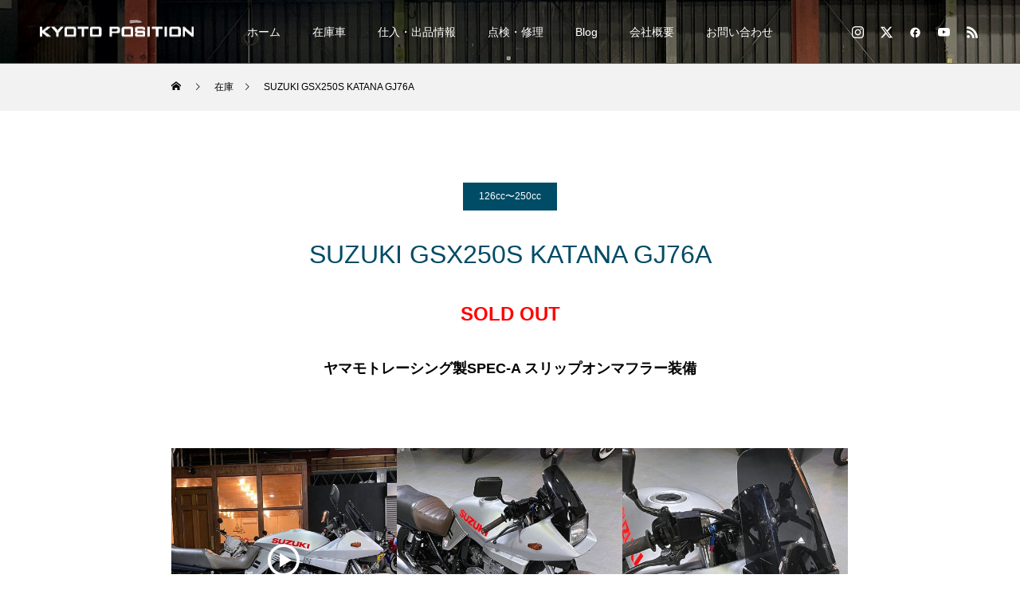

--- FILE ---
content_type: text/html; charset=UTF-8
request_url: https://www.specm.net/gallery/suzuki-gsx250s-katana-gj76a-3933/
body_size: 18444
content:
<!DOCTYPE html>
<html class="pc" dir="ltr" lang="ja" prefix="og: https://ogp.me/ns#">
<head>
<meta charset="UTF-8">
<!--[if IE]><meta http-equiv="X-UA-Compatible" content="IE=edge"><![endif]-->
<meta name="viewport" content="width=device-width">
<title>SUZUKI GSX250S KATANA GJ76A – 京都のバイクショップSPEC-M（スペックエム）｜公式サイト</title>
<meta name="description" content="SUZUKI GSX250S KATANA GJ76A - スズキ GSX250S カタナ 中古バイク 京都 バイク。ヤマモトレーシング製SPEC-A スリップオンマフラー装備の1台。確認用動画あり。 3933 京都 バイクショップ SPEC-M（スペックM） ／京都南部、城陽市、山城町、井手町 バイク店">
<link rel="pingback" href="https://www.specm.net/wp/xmlrpc.php">
<link rel="shortcut icon" href="https://www.specm.net/wp/wp-content/uploads/2021/05/specM_ロゴ鉄紺_モバイル.png">

		<!-- All in One SEO 4.9.3 - aioseo.com -->
	<meta name="robots" content="max-image-preview:large" />
	<link rel="canonical" href="https://www.specm.net/gallery/suzuki-gsx250s-katana-gj76a-3933/" />
	<meta name="generator" content="All in One SEO (AIOSEO) 4.9.3" />
		<meta property="og:locale" content="ja_JP" />
		<meta property="og:site_name" content="京都のバイクショップSPEC-M（スペックエム）｜公式サイト – バイクショップSPEC-Mは京都で19年。バイクの販売から整備まで行っています。中型・大型の中古バイクをお探しの方はぜひ。" />
		<meta property="og:type" content="article" />
		<meta property="og:title" content="SUZUKI GSX250S KATANA GJ76A – 京都のバイクショップSPEC-M（スペックエム）｜公式サイト" />
		<meta property="og:url" content="https://www.specm.net/gallery/suzuki-gsx250s-katana-gj76a-3933/" />
		<meta property="article:published_time" content="2022-06-19T03:10:17+00:00" />
		<meta property="article:modified_time" content="2023-06-19T02:41:11+00:00" />
		<meta name="twitter:card" content="summary" />
		<meta name="twitter:title" content="SUZUKI GSX250S KATANA GJ76A – 京都のバイクショップSPEC-M（スペックエム）｜公式サイト" />
		<script type="application/ld+json" class="aioseo-schema">
			{"@context":"https:\/\/schema.org","@graph":[{"@type":"BreadcrumbList","@id":"https:\/\/www.specm.net\/gallery\/suzuki-gsx250s-katana-gj76a-3933\/#breadcrumblist","itemListElement":[{"@type":"ListItem","@id":"https:\/\/www.specm.net#listItem","position":1,"name":"\u30db\u30fc\u30e0","item":"https:\/\/www.specm.net","nextItem":{"@type":"ListItem","@id":"https:\/\/www.specm.net\/gallery\/#listItem","name":"\u5728\u5eab"}},{"@type":"ListItem","@id":"https:\/\/www.specm.net\/gallery\/#listItem","position":2,"name":"\u5728\u5eab","item":"https:\/\/www.specm.net\/gallery\/","nextItem":{"@type":"ListItem","@id":"https:\/\/www.specm.net\/gallery_category\/126cc250cc\/#listItem","name":"126cc\u301c250cc"},"previousItem":{"@type":"ListItem","@id":"https:\/\/www.specm.net#listItem","name":"\u30db\u30fc\u30e0"}},{"@type":"ListItem","@id":"https:\/\/www.specm.net\/gallery_category\/126cc250cc\/#listItem","position":3,"name":"126cc\u301c250cc","item":"https:\/\/www.specm.net\/gallery_category\/126cc250cc\/","nextItem":{"@type":"ListItem","@id":"https:\/\/www.specm.net\/gallery\/suzuki-gsx250s-katana-gj76a-3933\/#listItem","name":"SUZUKI GSX250S KATANA GJ76A"},"previousItem":{"@type":"ListItem","@id":"https:\/\/www.specm.net\/gallery\/#listItem","name":"\u5728\u5eab"}},{"@type":"ListItem","@id":"https:\/\/www.specm.net\/gallery\/suzuki-gsx250s-katana-gj76a-3933\/#listItem","position":4,"name":"SUZUKI GSX250S KATANA GJ76A","previousItem":{"@type":"ListItem","@id":"https:\/\/www.specm.net\/gallery_category\/126cc250cc\/#listItem","name":"126cc\u301c250cc"}}]},{"@type":"Organization","@id":"https:\/\/www.specm.net\/#organization","name":"KYOTO POSITION","description":"\u30d0\u30a4\u30af\u30b7\u30e7\u30c3\u30d7SPEC-M\u306f\u4eac\u90fd\u306719\u5e74\u3002\u30d0\u30a4\u30af\u306e\u8ca9\u58f2\u304b\u3089\u6574\u5099\u307e\u3067\u884c\u3063\u3066\u3044\u307e\u3059\u3002\u4e2d\u578b\u30fb\u5927\u578b\u306e\u4e2d\u53e4\u30d0\u30a4\u30af\u3092\u304a\u63a2\u3057\u306e\u65b9\u306f\u305c\u3072\u3002","url":"https:\/\/www.specm.net\/","telephone":"+81759255393","logo":{"@type":"ImageObject","url":"https:\/\/www.specm.net\/wp\/wp-content\/uploads\/2021\/05\/specM_\u30ed\u30b3\u3099\u9244\u7d3a_\u30e2\u30cf\u3099\u30a4\u30eb.png","@id":"https:\/\/www.specm.net\/gallery\/suzuki-gsx250s-katana-gj76a-3933\/#organizationLogo","width":94,"height":61},"image":{"@id":"https:\/\/www.specm.net\/gallery\/suzuki-gsx250s-katana-gj76a-3933\/#organizationLogo"}},{"@type":"WebPage","@id":"https:\/\/www.specm.net\/gallery\/suzuki-gsx250s-katana-gj76a-3933\/#webpage","url":"https:\/\/www.specm.net\/gallery\/suzuki-gsx250s-katana-gj76a-3933\/","name":"SUZUKI GSX250S KATANA GJ76A \u2013 \u4eac\u90fd\u306e\u30d0\u30a4\u30af\u30b7\u30e7\u30c3\u30d7SPEC-M\uff08\u30b9\u30da\u30c3\u30af\u30a8\u30e0\uff09\uff5c\u516c\u5f0f\u30b5\u30a4\u30c8","inLanguage":"ja","isPartOf":{"@id":"https:\/\/www.specm.net\/#website"},"breadcrumb":{"@id":"https:\/\/www.specm.net\/gallery\/suzuki-gsx250s-katana-gj76a-3933\/#breadcrumblist"},"image":{"@type":"ImageObject","url":"https:\/\/www.specm.net\/wp\/wp-content\/uploads\/2022\/06\/3933jpg.jpg","@id":"https:\/\/www.specm.net\/gallery\/suzuki-gsx250s-katana-gj76a-3933\/#mainImage","width":500,"height":500},"primaryImageOfPage":{"@id":"https:\/\/www.specm.net\/gallery\/suzuki-gsx250s-katana-gj76a-3933\/#mainImage"},"datePublished":"2022-06-19T12:10:17+09:00","dateModified":"2023-06-19T11:41:11+09:00"},{"@type":"WebSite","@id":"https:\/\/www.specm.net\/#website","url":"https:\/\/www.specm.net\/","name":"\u4eac\u90fd\u306e\u30d0\u30a4\u30af\u30b7\u30e7\u30c3\u30d7SPEC-M\uff08\u30b9\u30da\u30c3\u30af\u30a8\u30e0\uff09\uff5c\u516c\u5f0f\u30b5\u30a4\u30c8","description":"\u30d0\u30a4\u30af\u30b7\u30e7\u30c3\u30d7SPEC-M\u306f\u4eac\u90fd\u306719\u5e74\u3002\u30d0\u30a4\u30af\u306e\u8ca9\u58f2\u304b\u3089\u6574\u5099\u307e\u3067\u884c\u3063\u3066\u3044\u307e\u3059\u3002\u4e2d\u578b\u30fb\u5927\u578b\u306e\u4e2d\u53e4\u30d0\u30a4\u30af\u3092\u304a\u63a2\u3057\u306e\u65b9\u306f\u305c\u3072\u3002","inLanguage":"ja","publisher":{"@id":"https:\/\/www.specm.net\/#organization"}}]}
		</script>
		<!-- All in One SEO -->

<link rel="alternate" type="application/rss+xml" title="京都のバイクショップSPEC-M（スペックエム）｜公式サイト &raquo; フィード" href="https://www.specm.net/feed/" />
<link rel="alternate" type="application/rss+xml" title="京都のバイクショップSPEC-M（スペックエム）｜公式サイト &raquo; コメントフィード" href="https://www.specm.net/comments/feed/" />
<link rel="alternate" title="oEmbed (JSON)" type="application/json+oembed" href="https://www.specm.net/wp-json/oembed/1.0/embed?url=https%3A%2F%2Fwww.specm.net%2Fgallery%2Fsuzuki-gsx250s-katana-gj76a-3933%2F" />
<link rel="alternate" title="oEmbed (XML)" type="text/xml+oembed" href="https://www.specm.net/wp-json/oembed/1.0/embed?url=https%3A%2F%2Fwww.specm.net%2Fgallery%2Fsuzuki-gsx250s-katana-gj76a-3933%2F&#038;format=xml" />
		<!-- This site uses the Google Analytics by MonsterInsights plugin v9.11.1 - Using Analytics tracking - https://www.monsterinsights.com/ -->
							<script src="//www.googletagmanager.com/gtag/js?id=G-Q09JS0RYL0"  data-cfasync="false" data-wpfc-render="false" type="text/javascript" async></script>
			<script data-cfasync="false" data-wpfc-render="false" type="text/javascript">
				var mi_version = '9.11.1';
				var mi_track_user = true;
				var mi_no_track_reason = '';
								var MonsterInsightsDefaultLocations = {"page_location":"https:\/\/www.specm.net\/gallery\/suzuki-gsx250s-katana-gj76a-3933\/"};
								if ( typeof MonsterInsightsPrivacyGuardFilter === 'function' ) {
					var MonsterInsightsLocations = (typeof MonsterInsightsExcludeQuery === 'object') ? MonsterInsightsPrivacyGuardFilter( MonsterInsightsExcludeQuery ) : MonsterInsightsPrivacyGuardFilter( MonsterInsightsDefaultLocations );
				} else {
					var MonsterInsightsLocations = (typeof MonsterInsightsExcludeQuery === 'object') ? MonsterInsightsExcludeQuery : MonsterInsightsDefaultLocations;
				}

								var disableStrs = [
										'ga-disable-G-Q09JS0RYL0',
									];

				/* Function to detect opted out users */
				function __gtagTrackerIsOptedOut() {
					for (var index = 0; index < disableStrs.length; index++) {
						if (document.cookie.indexOf(disableStrs[index] + '=true') > -1) {
							return true;
						}
					}

					return false;
				}

				/* Disable tracking if the opt-out cookie exists. */
				if (__gtagTrackerIsOptedOut()) {
					for (var index = 0; index < disableStrs.length; index++) {
						window[disableStrs[index]] = true;
					}
				}

				/* Opt-out function */
				function __gtagTrackerOptout() {
					for (var index = 0; index < disableStrs.length; index++) {
						document.cookie = disableStrs[index] + '=true; expires=Thu, 31 Dec 2099 23:59:59 UTC; path=/';
						window[disableStrs[index]] = true;
					}
				}

				if ('undefined' === typeof gaOptout) {
					function gaOptout() {
						__gtagTrackerOptout();
					}
				}
								window.dataLayer = window.dataLayer || [];

				window.MonsterInsightsDualTracker = {
					helpers: {},
					trackers: {},
				};
				if (mi_track_user) {
					function __gtagDataLayer() {
						dataLayer.push(arguments);
					}

					function __gtagTracker(type, name, parameters) {
						if (!parameters) {
							parameters = {};
						}

						if (parameters.send_to) {
							__gtagDataLayer.apply(null, arguments);
							return;
						}

						if (type === 'event') {
														parameters.send_to = monsterinsights_frontend.v4_id;
							var hookName = name;
							if (typeof parameters['event_category'] !== 'undefined') {
								hookName = parameters['event_category'] + ':' + name;
							}

							if (typeof MonsterInsightsDualTracker.trackers[hookName] !== 'undefined') {
								MonsterInsightsDualTracker.trackers[hookName](parameters);
							} else {
								__gtagDataLayer('event', name, parameters);
							}
							
						} else {
							__gtagDataLayer.apply(null, arguments);
						}
					}

					__gtagTracker('js', new Date());
					__gtagTracker('set', {
						'developer_id.dZGIzZG': true,
											});
					if ( MonsterInsightsLocations.page_location ) {
						__gtagTracker('set', MonsterInsightsLocations);
					}
										__gtagTracker('config', 'G-Q09JS0RYL0', {"forceSSL":"true","link_attribution":"true"} );
										window.gtag = __gtagTracker;										(function () {
						/* https://developers.google.com/analytics/devguides/collection/analyticsjs/ */
						/* ga and __gaTracker compatibility shim. */
						var noopfn = function () {
							return null;
						};
						var newtracker = function () {
							return new Tracker();
						};
						var Tracker = function () {
							return null;
						};
						var p = Tracker.prototype;
						p.get = noopfn;
						p.set = noopfn;
						p.send = function () {
							var args = Array.prototype.slice.call(arguments);
							args.unshift('send');
							__gaTracker.apply(null, args);
						};
						var __gaTracker = function () {
							var len = arguments.length;
							if (len === 0) {
								return;
							}
							var f = arguments[len - 1];
							if (typeof f !== 'object' || f === null || typeof f.hitCallback !== 'function') {
								if ('send' === arguments[0]) {
									var hitConverted, hitObject = false, action;
									if ('event' === arguments[1]) {
										if ('undefined' !== typeof arguments[3]) {
											hitObject = {
												'eventAction': arguments[3],
												'eventCategory': arguments[2],
												'eventLabel': arguments[4],
												'value': arguments[5] ? arguments[5] : 1,
											}
										}
									}
									if ('pageview' === arguments[1]) {
										if ('undefined' !== typeof arguments[2]) {
											hitObject = {
												'eventAction': 'page_view',
												'page_path': arguments[2],
											}
										}
									}
									if (typeof arguments[2] === 'object') {
										hitObject = arguments[2];
									}
									if (typeof arguments[5] === 'object') {
										Object.assign(hitObject, arguments[5]);
									}
									if ('undefined' !== typeof arguments[1].hitType) {
										hitObject = arguments[1];
										if ('pageview' === hitObject.hitType) {
											hitObject.eventAction = 'page_view';
										}
									}
									if (hitObject) {
										action = 'timing' === arguments[1].hitType ? 'timing_complete' : hitObject.eventAction;
										hitConverted = mapArgs(hitObject);
										__gtagTracker('event', action, hitConverted);
									}
								}
								return;
							}

							function mapArgs(args) {
								var arg, hit = {};
								var gaMap = {
									'eventCategory': 'event_category',
									'eventAction': 'event_action',
									'eventLabel': 'event_label',
									'eventValue': 'event_value',
									'nonInteraction': 'non_interaction',
									'timingCategory': 'event_category',
									'timingVar': 'name',
									'timingValue': 'value',
									'timingLabel': 'event_label',
									'page': 'page_path',
									'location': 'page_location',
									'title': 'page_title',
									'referrer' : 'page_referrer',
								};
								for (arg in args) {
																		if (!(!args.hasOwnProperty(arg) || !gaMap.hasOwnProperty(arg))) {
										hit[gaMap[arg]] = args[arg];
									} else {
										hit[arg] = args[arg];
									}
								}
								return hit;
							}

							try {
								f.hitCallback();
							} catch (ex) {
							}
						};
						__gaTracker.create = newtracker;
						__gaTracker.getByName = newtracker;
						__gaTracker.getAll = function () {
							return [];
						};
						__gaTracker.remove = noopfn;
						__gaTracker.loaded = true;
						window['__gaTracker'] = __gaTracker;
					})();
									} else {
										console.log("");
					(function () {
						function __gtagTracker() {
							return null;
						}

						window['__gtagTracker'] = __gtagTracker;
						window['gtag'] = __gtagTracker;
					})();
									}
			</script>
							<!-- / Google Analytics by MonsterInsights -->
		<link rel="preconnect" href="https://fonts.googleapis.com">
<link rel="preconnect" href="https://fonts.gstatic.com" crossorigin>
<link href="https://fonts.googleapis.com/css2?family=Noto+Sans+JP:wght@400;600" rel="stylesheet">
<style id='wp-img-auto-sizes-contain-inline-css' type='text/css'>
img:is([sizes=auto i],[sizes^="auto," i]){contain-intrinsic-size:3000px 1500px}
/*# sourceURL=wp-img-auto-sizes-contain-inline-css */
</style>
<link rel='stylesheet' id='style-css' href='https://www.specm.net/wp/wp-content/themes/force_tcd078/style.css?ver=1.17.1' type='text/css' media='all' />
<style id='wp-emoji-styles-inline-css' type='text/css'>

	img.wp-smiley, img.emoji {
		display: inline !important;
		border: none !important;
		box-shadow: none !important;
		height: 1em !important;
		width: 1em !important;
		margin: 0 0.07em !important;
		vertical-align: -0.1em !important;
		background: none !important;
		padding: 0 !important;
	}
/*# sourceURL=wp-emoji-styles-inline-css */
</style>
<style id='wp-block-library-inline-css' type='text/css'>
:root{--wp-block-synced-color:#7a00df;--wp-block-synced-color--rgb:122,0,223;--wp-bound-block-color:var(--wp-block-synced-color);--wp-editor-canvas-background:#ddd;--wp-admin-theme-color:#007cba;--wp-admin-theme-color--rgb:0,124,186;--wp-admin-theme-color-darker-10:#006ba1;--wp-admin-theme-color-darker-10--rgb:0,107,160.5;--wp-admin-theme-color-darker-20:#005a87;--wp-admin-theme-color-darker-20--rgb:0,90,135;--wp-admin-border-width-focus:2px}@media (min-resolution:192dpi){:root{--wp-admin-border-width-focus:1.5px}}.wp-element-button{cursor:pointer}:root .has-very-light-gray-background-color{background-color:#eee}:root .has-very-dark-gray-background-color{background-color:#313131}:root .has-very-light-gray-color{color:#eee}:root .has-very-dark-gray-color{color:#313131}:root .has-vivid-green-cyan-to-vivid-cyan-blue-gradient-background{background:linear-gradient(135deg,#00d084,#0693e3)}:root .has-purple-crush-gradient-background{background:linear-gradient(135deg,#34e2e4,#4721fb 50%,#ab1dfe)}:root .has-hazy-dawn-gradient-background{background:linear-gradient(135deg,#faaca8,#dad0ec)}:root .has-subdued-olive-gradient-background{background:linear-gradient(135deg,#fafae1,#67a671)}:root .has-atomic-cream-gradient-background{background:linear-gradient(135deg,#fdd79a,#004a59)}:root .has-nightshade-gradient-background{background:linear-gradient(135deg,#330968,#31cdcf)}:root .has-midnight-gradient-background{background:linear-gradient(135deg,#020381,#2874fc)}:root{--wp--preset--font-size--normal:16px;--wp--preset--font-size--huge:42px}.has-regular-font-size{font-size:1em}.has-larger-font-size{font-size:2.625em}.has-normal-font-size{font-size:var(--wp--preset--font-size--normal)}.has-huge-font-size{font-size:var(--wp--preset--font-size--huge)}.has-text-align-center{text-align:center}.has-text-align-left{text-align:left}.has-text-align-right{text-align:right}.has-fit-text{white-space:nowrap!important}#end-resizable-editor-section{display:none}.aligncenter{clear:both}.items-justified-left{justify-content:flex-start}.items-justified-center{justify-content:center}.items-justified-right{justify-content:flex-end}.items-justified-space-between{justify-content:space-between}.screen-reader-text{border:0;clip-path:inset(50%);height:1px;margin:-1px;overflow:hidden;padding:0;position:absolute;width:1px;word-wrap:normal!important}.screen-reader-text:focus{background-color:#ddd;clip-path:none;color:#444;display:block;font-size:1em;height:auto;left:5px;line-height:normal;padding:15px 23px 14px;text-decoration:none;top:5px;width:auto;z-index:100000}html :where(.has-border-color){border-style:solid}html :where([style*=border-top-color]){border-top-style:solid}html :where([style*=border-right-color]){border-right-style:solid}html :where([style*=border-bottom-color]){border-bottom-style:solid}html :where([style*=border-left-color]){border-left-style:solid}html :where([style*=border-width]){border-style:solid}html :where([style*=border-top-width]){border-top-style:solid}html :where([style*=border-right-width]){border-right-style:solid}html :where([style*=border-bottom-width]){border-bottom-style:solid}html :where([style*=border-left-width]){border-left-style:solid}html :where(img[class*=wp-image-]){height:auto;max-width:100%}:where(figure){margin:0 0 1em}html :where(.is-position-sticky){--wp-admin--admin-bar--position-offset:var(--wp-admin--admin-bar--height,0px)}@media screen and (max-width:600px){html :where(.is-position-sticky){--wp-admin--admin-bar--position-offset:0px}}

/*# sourceURL=wp-block-library-inline-css */
</style><style id='global-styles-inline-css' type='text/css'>
:root{--wp--preset--aspect-ratio--square: 1;--wp--preset--aspect-ratio--4-3: 4/3;--wp--preset--aspect-ratio--3-4: 3/4;--wp--preset--aspect-ratio--3-2: 3/2;--wp--preset--aspect-ratio--2-3: 2/3;--wp--preset--aspect-ratio--16-9: 16/9;--wp--preset--aspect-ratio--9-16: 9/16;--wp--preset--color--black: #000000;--wp--preset--color--cyan-bluish-gray: #abb8c3;--wp--preset--color--white: #ffffff;--wp--preset--color--pale-pink: #f78da7;--wp--preset--color--vivid-red: #cf2e2e;--wp--preset--color--luminous-vivid-orange: #ff6900;--wp--preset--color--luminous-vivid-amber: #fcb900;--wp--preset--color--light-green-cyan: #7bdcb5;--wp--preset--color--vivid-green-cyan: #00d084;--wp--preset--color--pale-cyan-blue: #8ed1fc;--wp--preset--color--vivid-cyan-blue: #0693e3;--wp--preset--color--vivid-purple: #9b51e0;--wp--preset--gradient--vivid-cyan-blue-to-vivid-purple: linear-gradient(135deg,rgb(6,147,227) 0%,rgb(155,81,224) 100%);--wp--preset--gradient--light-green-cyan-to-vivid-green-cyan: linear-gradient(135deg,rgb(122,220,180) 0%,rgb(0,208,130) 100%);--wp--preset--gradient--luminous-vivid-amber-to-luminous-vivid-orange: linear-gradient(135deg,rgb(252,185,0) 0%,rgb(255,105,0) 100%);--wp--preset--gradient--luminous-vivid-orange-to-vivid-red: linear-gradient(135deg,rgb(255,105,0) 0%,rgb(207,46,46) 100%);--wp--preset--gradient--very-light-gray-to-cyan-bluish-gray: linear-gradient(135deg,rgb(238,238,238) 0%,rgb(169,184,195) 100%);--wp--preset--gradient--cool-to-warm-spectrum: linear-gradient(135deg,rgb(74,234,220) 0%,rgb(151,120,209) 20%,rgb(207,42,186) 40%,rgb(238,44,130) 60%,rgb(251,105,98) 80%,rgb(254,248,76) 100%);--wp--preset--gradient--blush-light-purple: linear-gradient(135deg,rgb(255,206,236) 0%,rgb(152,150,240) 100%);--wp--preset--gradient--blush-bordeaux: linear-gradient(135deg,rgb(254,205,165) 0%,rgb(254,45,45) 50%,rgb(107,0,62) 100%);--wp--preset--gradient--luminous-dusk: linear-gradient(135deg,rgb(255,203,112) 0%,rgb(199,81,192) 50%,rgb(65,88,208) 100%);--wp--preset--gradient--pale-ocean: linear-gradient(135deg,rgb(255,245,203) 0%,rgb(182,227,212) 50%,rgb(51,167,181) 100%);--wp--preset--gradient--electric-grass: linear-gradient(135deg,rgb(202,248,128) 0%,rgb(113,206,126) 100%);--wp--preset--gradient--midnight: linear-gradient(135deg,rgb(2,3,129) 0%,rgb(40,116,252) 100%);--wp--preset--font-size--small: 13px;--wp--preset--font-size--medium: 20px;--wp--preset--font-size--large: 36px;--wp--preset--font-size--x-large: 42px;--wp--preset--spacing--20: 0.44rem;--wp--preset--spacing--30: 0.67rem;--wp--preset--spacing--40: 1rem;--wp--preset--spacing--50: 1.5rem;--wp--preset--spacing--60: 2.25rem;--wp--preset--spacing--70: 3.38rem;--wp--preset--spacing--80: 5.06rem;--wp--preset--shadow--natural: 6px 6px 9px rgba(0, 0, 0, 0.2);--wp--preset--shadow--deep: 12px 12px 50px rgba(0, 0, 0, 0.4);--wp--preset--shadow--sharp: 6px 6px 0px rgba(0, 0, 0, 0.2);--wp--preset--shadow--outlined: 6px 6px 0px -3px rgb(255, 255, 255), 6px 6px rgb(0, 0, 0);--wp--preset--shadow--crisp: 6px 6px 0px rgb(0, 0, 0);}:where(.is-layout-flex){gap: 0.5em;}:where(.is-layout-grid){gap: 0.5em;}body .is-layout-flex{display: flex;}.is-layout-flex{flex-wrap: wrap;align-items: center;}.is-layout-flex > :is(*, div){margin: 0;}body .is-layout-grid{display: grid;}.is-layout-grid > :is(*, div){margin: 0;}:where(.wp-block-columns.is-layout-flex){gap: 2em;}:where(.wp-block-columns.is-layout-grid){gap: 2em;}:where(.wp-block-post-template.is-layout-flex){gap: 1.25em;}:where(.wp-block-post-template.is-layout-grid){gap: 1.25em;}.has-black-color{color: var(--wp--preset--color--black) !important;}.has-cyan-bluish-gray-color{color: var(--wp--preset--color--cyan-bluish-gray) !important;}.has-white-color{color: var(--wp--preset--color--white) !important;}.has-pale-pink-color{color: var(--wp--preset--color--pale-pink) !important;}.has-vivid-red-color{color: var(--wp--preset--color--vivid-red) !important;}.has-luminous-vivid-orange-color{color: var(--wp--preset--color--luminous-vivid-orange) !important;}.has-luminous-vivid-amber-color{color: var(--wp--preset--color--luminous-vivid-amber) !important;}.has-light-green-cyan-color{color: var(--wp--preset--color--light-green-cyan) !important;}.has-vivid-green-cyan-color{color: var(--wp--preset--color--vivid-green-cyan) !important;}.has-pale-cyan-blue-color{color: var(--wp--preset--color--pale-cyan-blue) !important;}.has-vivid-cyan-blue-color{color: var(--wp--preset--color--vivid-cyan-blue) !important;}.has-vivid-purple-color{color: var(--wp--preset--color--vivid-purple) !important;}.has-black-background-color{background-color: var(--wp--preset--color--black) !important;}.has-cyan-bluish-gray-background-color{background-color: var(--wp--preset--color--cyan-bluish-gray) !important;}.has-white-background-color{background-color: var(--wp--preset--color--white) !important;}.has-pale-pink-background-color{background-color: var(--wp--preset--color--pale-pink) !important;}.has-vivid-red-background-color{background-color: var(--wp--preset--color--vivid-red) !important;}.has-luminous-vivid-orange-background-color{background-color: var(--wp--preset--color--luminous-vivid-orange) !important;}.has-luminous-vivid-amber-background-color{background-color: var(--wp--preset--color--luminous-vivid-amber) !important;}.has-light-green-cyan-background-color{background-color: var(--wp--preset--color--light-green-cyan) !important;}.has-vivid-green-cyan-background-color{background-color: var(--wp--preset--color--vivid-green-cyan) !important;}.has-pale-cyan-blue-background-color{background-color: var(--wp--preset--color--pale-cyan-blue) !important;}.has-vivid-cyan-blue-background-color{background-color: var(--wp--preset--color--vivid-cyan-blue) !important;}.has-vivid-purple-background-color{background-color: var(--wp--preset--color--vivid-purple) !important;}.has-black-border-color{border-color: var(--wp--preset--color--black) !important;}.has-cyan-bluish-gray-border-color{border-color: var(--wp--preset--color--cyan-bluish-gray) !important;}.has-white-border-color{border-color: var(--wp--preset--color--white) !important;}.has-pale-pink-border-color{border-color: var(--wp--preset--color--pale-pink) !important;}.has-vivid-red-border-color{border-color: var(--wp--preset--color--vivid-red) !important;}.has-luminous-vivid-orange-border-color{border-color: var(--wp--preset--color--luminous-vivid-orange) !important;}.has-luminous-vivid-amber-border-color{border-color: var(--wp--preset--color--luminous-vivid-amber) !important;}.has-light-green-cyan-border-color{border-color: var(--wp--preset--color--light-green-cyan) !important;}.has-vivid-green-cyan-border-color{border-color: var(--wp--preset--color--vivid-green-cyan) !important;}.has-pale-cyan-blue-border-color{border-color: var(--wp--preset--color--pale-cyan-blue) !important;}.has-vivid-cyan-blue-border-color{border-color: var(--wp--preset--color--vivid-cyan-blue) !important;}.has-vivid-purple-border-color{border-color: var(--wp--preset--color--vivid-purple) !important;}.has-vivid-cyan-blue-to-vivid-purple-gradient-background{background: var(--wp--preset--gradient--vivid-cyan-blue-to-vivid-purple) !important;}.has-light-green-cyan-to-vivid-green-cyan-gradient-background{background: var(--wp--preset--gradient--light-green-cyan-to-vivid-green-cyan) !important;}.has-luminous-vivid-amber-to-luminous-vivid-orange-gradient-background{background: var(--wp--preset--gradient--luminous-vivid-amber-to-luminous-vivid-orange) !important;}.has-luminous-vivid-orange-to-vivid-red-gradient-background{background: var(--wp--preset--gradient--luminous-vivid-orange-to-vivid-red) !important;}.has-very-light-gray-to-cyan-bluish-gray-gradient-background{background: var(--wp--preset--gradient--very-light-gray-to-cyan-bluish-gray) !important;}.has-cool-to-warm-spectrum-gradient-background{background: var(--wp--preset--gradient--cool-to-warm-spectrum) !important;}.has-blush-light-purple-gradient-background{background: var(--wp--preset--gradient--blush-light-purple) !important;}.has-blush-bordeaux-gradient-background{background: var(--wp--preset--gradient--blush-bordeaux) !important;}.has-luminous-dusk-gradient-background{background: var(--wp--preset--gradient--luminous-dusk) !important;}.has-pale-ocean-gradient-background{background: var(--wp--preset--gradient--pale-ocean) !important;}.has-electric-grass-gradient-background{background: var(--wp--preset--gradient--electric-grass) !important;}.has-midnight-gradient-background{background: var(--wp--preset--gradient--midnight) !important;}.has-small-font-size{font-size: var(--wp--preset--font-size--small) !important;}.has-medium-font-size{font-size: var(--wp--preset--font-size--medium) !important;}.has-large-font-size{font-size: var(--wp--preset--font-size--large) !important;}.has-x-large-font-size{font-size: var(--wp--preset--font-size--x-large) !important;}
/*# sourceURL=global-styles-inline-css */
</style>

<style id='classic-theme-styles-inline-css' type='text/css'>
/*! This file is auto-generated */
.wp-block-button__link{color:#fff;background-color:#32373c;border-radius:9999px;box-shadow:none;text-decoration:none;padding:calc(.667em + 2px) calc(1.333em + 2px);font-size:1.125em}.wp-block-file__button{background:#32373c;color:#fff;text-decoration:none}
/*# sourceURL=/wp-includes/css/classic-themes.min.css */
</style>
<link rel='stylesheet' id='contact-form-7-css' href='https://www.specm.net/wp/wp-content/plugins/contact-form-7/includes/css/styles.css?ver=6.1.4' type='text/css' media='all' />
<style>:root {
  --tcd-font-type1: Arial,"Hiragino Sans","Yu Gothic Medium","Meiryo",sans-serif;
  --tcd-font-type2: "Times New Roman",Times,"Yu Mincho","游明朝","游明朝体","Hiragino Mincho Pro",serif;
  --tcd-font-type3: Palatino,"Yu Kyokasho","游教科書体","UD デジタル 教科書体 N","游明朝","游明朝体","Hiragino Mincho Pro","Meiryo",serif;
  --tcd-font-type-logo: "Noto Sans JP",sans-serif;
}</style>
<script type="text/javascript" src="https://www.specm.net/wp/wp-includes/js/jquery/jquery.min.js?ver=3.7.1" id="jquery-core-js"></script>
<script type="text/javascript" src="https://www.specm.net/wp/wp-includes/js/jquery/jquery-migrate.min.js?ver=3.4.1" id="jquery-migrate-js"></script>
<script type="text/javascript" src="https://www.specm.net/wp/wp-content/plugins/google-analytics-for-wordpress/assets/js/frontend-gtag.min.js?ver=9.11.1" id="monsterinsights-frontend-script-js" async="async" data-wp-strategy="async"></script>
<script data-cfasync="false" data-wpfc-render="false" type="text/javascript" id='monsterinsights-frontend-script-js-extra'>/* <![CDATA[ */
var monsterinsights_frontend = {"js_events_tracking":"true","download_extensions":"doc,pdf,ppt,zip,xls,docx,pptx,xlsx","inbound_paths":"[{\"path\":\"\\\/go\\\/\",\"label\":\"affiliate\"},{\"path\":\"\\\/recommend\\\/\",\"label\":\"affiliate\"}]","home_url":"https:\/\/www.specm.net","hash_tracking":"false","v4_id":"G-Q09JS0RYL0"};/* ]]> */
</script>
<link rel="https://api.w.org/" href="https://www.specm.net/wp-json/" /><link rel='shortlink' href='https://www.specm.net/?p=34002' />
<link rel="stylesheet" href="https://www.specm.net/wp/wp-content/themes/force_tcd078/css/design-plus.css?ver=1.17.1">
<link rel="stylesheet" href="https://www.specm.net/wp/wp-content/themes/force_tcd078/css/sns-botton.css?ver=1.17.1">
<link rel="stylesheet" media="screen and (max-width:1001px)" href="https://www.specm.net/wp/wp-content/themes/force_tcd078/css/responsive.css?ver=1.17.1">
<link rel="stylesheet" media="screen and (max-width:1001px)" href="https://www.specm.net/wp/wp-content/themes/force_tcd078/css/footer-bar.css?ver=1.17.1">

<script src="https://www.specm.net/wp/wp-content/themes/force_tcd078/js/tcd_cookie.js?ver=1.17.1"></script>
<script src="https://www.specm.net/wp/wp-content/themes/force_tcd078/js/jquery.easing.1.4.js?ver=1.17.1"></script>
<script src="https://www.specm.net/wp/wp-content/themes/force_tcd078/js/jscript.js?ver=1.17.1"></script>
<script src="https://www.specm.net/wp/wp-content/themes/force_tcd078/js/comment.js?ver=1.17.1"></script>

<link rel="stylesheet" href="https://www.specm.net/wp/wp-content/themes/force_tcd078/js/simplebar.css?ver=1.17.1">
<script src="https://www.specm.net/wp/wp-content/themes/force_tcd078/js/simplebar.min.js?ver=1.17.1"></script>


<script src="https://www.specm.net/wp/wp-content/themes/force_tcd078/js/header_fix.js?ver=1.17.1"></script>
<script src="https://www.specm.net/wp/wp-content/themes/force_tcd078/js/header_fix_mobile.js?ver=1.17.1"></script>

<style type="text/css">

body, input, textarea { font-family: var(--tcd-font-type1);}

.rich_font, .p-vertical { font-family: var(--tcd-font-type1); }

.rich_font_1 { font-family: var(--tcd-font-type1); }
.rich_font_2 { font-family: var(--tcd-font-type2);font-weight:500; }
.rich_font_3 { font-family: var(--tcd-font-type3); font-weight:500; }
.rich_font_logo { font-family: var(--tcd-font-type-logo); font-weight: bold !important;}

.post_content, #next_prev_post { font-family: var(--tcd-font-type1);}


.widget_headline { font-family: var(--tcd-font-type1); }

.blog_meta { color:#ffffff !important; background:#0085b2 !important; }
.blog_meta a { color:#ffffff; }
.blog_meta li:last-child:before { background:#ffffff; }
.news_meta { color:#ffffff !important; background:#0085b2 !important; }
.news_meta a { color:#ffffff; }
.news_meta li:last-child:before { background:#ffffff; }

#header { border-bottom:1px solid rgba(0,74,104,0.8); }
#header.active, .pc .header_fix #header { background:#004a68; border-color:rgba(255,255,255,0) !important; }
body.no_menu #header.active { background:none !important; border-bottom:1px solid rgba(0,74,104,0.8) !important; }
.mobile #header, .mobie #header.active, .mobile .header_fix #header { background:#004a68; border:none; }
.mobile #header_logo .logo a, #menu_button:before { color:#ffffff; }
.mobile #header_logo .logo a:hover, #menu_button:hover:before { color:#cccccc; }

#global_menu > ul > li > a, #header_social_link li a, #header_logo .logo a { color:#ffffff; }
#global_menu > ul > li > a:hover, #header_social_link li a:hover:before, #global_menu > ul > li.megamenu_parent.active_button > a, #header_logo .logo a:hover, #global_menu > ul > li.active > a { color:#cccccc; }
#global_menu ul ul a { color:#FFFFFF; background:#000000; }
#global_menu ul ul a:hover { background:#00314a; }
#global_menu ul ul li.menu-item-has-children > a:before { color:#FFFFFF; }
#header_social_link li a:before{color:#ffffff;}
#drawer_menu { background:#222222; }
#mobile_menu a { color:#ffffff; background:#222222; border-bottom:1px solid #444444; }
#mobile_menu li li a { color:#ffffff; background:#333333; }
#mobile_menu a:hover, #drawer_menu .close_button:hover, #mobile_menu .child_menu_button:hover { color:#ffffff; background:#00314a; }
#mobile_menu li li a:hover { color:#ffffff; }

.megamenu_gallery_category_list { background:#003249; }
.megamenu_gallery_category_list .title { font-size:20px; }
.megamenu_gallery_category_list .item a:before {
  background: -moz-linear-gradient(left,  rgba(0,0,0,0.5) 0%, rgba(0,0,0,0) 100%);
  background: -webkit-linear-gradient(left,  rgba(0,0,0,0.5) 0%,rgba(0,0,0,0) 100%);
  background: linear-gradient(to right,  rgba(0,0,0,0.5) 0%,rgba(0,0,0,0) 100%);
}
.megamenu_blog_list { background:#003249; }
.megamenu_blog_list .item .title { font-size:14px; }

#bread_crumb { background:#f2f2f2; }

#return_top a:before { color:#ffffff; }
#return_top a { background:#0084b4; }
#return_top a:hover { background:#00304b; }
#footer_banner .title { font-size:16px; color:#ffffff; }
@media screen and (max-width:750px) {
  #footer_banner .title { font-size:14px; }
}

#catch_area .catch { font-size:32px; color:#004b66; }
#catch_area .desc, #gallery_single .bottom_desc { font-size:16px; }
#gallery_single_meta li.date { color:#ffffff; background:#0085b2; }
#gallery_single_meta li.category a { color:#ffffff; background:#004c66; }
#gallery_single_meta li.category a:hover { color:#ffffff; background:#00304b; }
#gallery_single .button a { color:#ffffff; background:#ff6c18; }
#gallery_single .button a:hover { color:#ffffff; background:#00304b; }
.mfp-bg { background:rgba(0,38,52,0.5) !important; }
@media screen and (max-width:750px) {
  #catch_area .catch { font-size:20px; }
  #catch_area .desc, #gallery_single .bottom_desc { font-size:14px; }
}

.author_profile a.avatar img, .animate_image img, .animate_background .image, #recipe_archive .blur_image {
  width:100%; height:auto;
  -webkit-transition: transform  0.75s ease;
  transition: transform  0.75s ease;
}
.author_profile a.avatar:hover img, .animate_image:hover img, .animate_background:hover .image, #recipe_archive a:hover .blur_image {
  -webkit-transform: scale(1.2);
  transform: scale(1.2);
}




a { color:#000; }

#comment_headline, .tcd_category_list a:hover, .tcd_category_list .child_menu_button:hover, #post_title_area .post_meta a:hover,
.cardlink_title a:hover, #recent_post .item a:hover, .comment a:hover, .comment_form_wrapper a:hover, .author_profile a:hover, .author_profile .author_link li a:hover:before, #post_meta_bottom a:hover,
#searchform .submit_button:hover:before, .styled_post_list1 a:hover .title_area, .styled_post_list1 a:hover .date, .p-dropdown__title:hover:after, .p-dropdown__list li a:hover, #menu_button:hover:before,
  { color: #004c66; }

#submit_comment:hover, #cancel_comment_reply a:hover, #wp-calendar #prev a:hover, #wp-calendar #next a:hover, #wp-calendar td a:hover, #p_readmore .button:hover, .page_navi a:hover, #post_pagination p, #post_pagination a:hover, .c-pw__btn:hover, #post_pagination a:hover,
.member_list_slider .slick-dots button:hover::before, .member_list_slider .slick-dots .slick-active button::before, #comment_tab li.active a, #comment_tab li.active a:hover
  { background-color: #004c66; }

#comment_textarea textarea:focus, .c-pw__box-input:focus, .page_navi a:hover, #post_pagination p, #post_pagination a:hover
  { border-color: #004c66; }

a:hover, #header_logo a:hover, .megamenu_blog_list a:hover .title, .megamenu_blog_list .slider_arrow:hover:before, .index_post_list1 .slider_arrow:hover:before, #header_carousel .post_meta li a:hover,
#footer a:hover, #footer_social_link li a:hover:before, #bread_crumb a:hover, #bread_crumb li.home a:hover:after, #next_prev_post a:hover, #next_prev_post a:hover:before, .post_list1 .post_meta li a:hover, .index_post_list1 .carousel_arrow:hover:before, .post_list2 .post_meta li a:hover,
#recent_post .carousel_arrow:hover:before, #single_tab_post_list .carousel_arrow:hover:before, #single_tab_post_list_header li:hover, #single_author_title_area .author_link li a:hover:before, .megamenu_blog_list .carousel_arrow:hover:before,
#member_single .user_video_area a:hover:before, #single_gallery_list .item.video:hover:after, .single_copy_title_url_btn:hover, .p-dropdown__list li a:hover, .p-dropdown__title:hover
  { color: #cccccc; }
#footer_social_link li.note a:hover:before{ background-color: #cccccc; }
.post_content a, .custom-html-widget a { color:#000000; }
.post_content a:hover, .custom-html-widget a:hover { color:#999999; }


.styled_h2 {
  font-size:22px !important; text-align:left; color:#000000;   border-top:1px solid #222222;
  border-bottom:1px solid #222222;
  border-left:0px solid #222222;
  border-right:0px solid #222222;
  padding:30px 0px 30px 0px !important;
  margin:0px 0px 30px !important;
}
.styled_h3 {
  font-size:20px !important; text-align:left; color:#000000;   border-top:2px solid #222222;
  border-bottom:1px solid #dddddd;
  border-left:0px solid #dddddd;
  border-right:0px solid #dddddd;
  padding:30px 0px 30px 20px !important;
  margin:0px 0px 30px !important;
}
.styled_h4 {
  font-size:18px !important; text-align:left; color:#000000;   border-top:0px solid #dddddd;
  border-bottom:0px solid #dddddd;
  border-left:2px solid #222222;
  border-right:0px solid #dddddd;
  padding:10px 0px 10px 15px !important;
  margin:0px 0px 30px !important;
}
.styled_h5 {
  font-size:16px !important; text-align:left; color:#000000;   border-top:0px solid #dddddd;
  border-bottom:0px solid #dddddd;
  border-left:0px solid #dddddd;
  border-right:0px solid #dddddd;
  padding:15px 15px 15px 15px !important;
  margin:0px 0px 30px !important;
}
.q_custom_button1 { background: #ff6c18; color: #ffffff !important; border-color: #ffffff !important; }
.q_custom_button1:hover, .q_custom_button1:focus { background: #004c66; color: #ffffff !important; border-color: #ffffff !important; }
.q_custom_button2 { background: #ff6c18; color: #ffffff !important; border-color: #ffffff !important; }
.q_custom_button2:hover, .q_custom_button2:focus { background: #004c66; color: #ffffff !important; border-color: #ffffff !important; }
.q_custom_button3 { background: #00cec0; color: #ffffff !important; border-color: #535353 !important; }
.q_custom_button3:hover, .q_custom_button3:focus { background: #7d7d7d; color: #ffffff !important; border-color: #7d7d7d !important; }
.speech_balloon_left1 .speach_balloon_text { background-color: #ffdfdf; border-color: #ffdfdf; color: #000000 }
.speech_balloon_left1 .speach_balloon_text::before { border-right-color: #ffdfdf }
.speech_balloon_left1 .speach_balloon_text::after { border-right-color: #ffdfdf }
.speech_balloon_left2 .speach_balloon_text { background-color: #ffffff; border-color: #ff5353; color: #000000 }
.speech_balloon_left2 .speach_balloon_text::before { border-right-color: #ff5353 }
.speech_balloon_left2 .speach_balloon_text::after { border-right-color: #ffffff }
.speech_balloon_right1 .speach_balloon_text { background-color: #ccf4ff; border-color: #ccf4ff; color: #000000 }
.speech_balloon_right1 .speach_balloon_text::before { border-left-color: #ccf4ff }
.speech_balloon_right1 .speach_balloon_text::after { border-left-color: #ccf4ff }
.speech_balloon_right2 .speach_balloon_text { background-color: #ffffff; border-color: #0789b5; color: #000000 }
.speech_balloon_right2 .speach_balloon_text::before { border-left-color: #0789b5 }
.speech_balloon_right2 .speach_balloon_text::after { border-left-color: #ffffff }

</style>

<script type="text/javascript">
jQuery(function($){

  $('.megamenu_blog_slider').slick({
    infinite: true,
    dots: false,
    arrows: false,
    slidesToShow: 5,
    slidesToScroll: 1,
    swipeToSlide: true,
    touchThreshold: 20,
    adaptiveHeight: false,
    pauseOnHover: true,
    autoplay: false,
    fade: false,
    easing: 'easeOutExpo',
    speed: 700,
    autoplaySpeed: 5000
  });
  $('.megamenu_blog_list_inner .prev_item').on('click', function() {
    $('.megamenu_blog_slider').slick('slickPrev');
  });
  $('.megamenu_blog_list_inner .next_item').on('click', function() {
    $('.megamenu_blog_slider').slick('slickNext');
  });

});
</script>
<script type="text/javascript">
jQuery(function($){

  $('#single_gallery_list').magnificPopup({
    delegate: 'a',
    type: 'image',
    removalDelay: 900,
    zoom: { // set true to add zoom animation
      enabled: false
    },
    image: { // add caption to image
      titleSrc: 'data-title'
    },
    iframe: { // add caption and counter to youtube
      markup: '<div class="mfp-iframe-scaler youtube">'+
              '<div class="mfp-close"></div>'+
              '<iframe class="mfp-iframe" frameborder="0" allowfullscreen></iframe>'+
              '<div class="mfp-title"></div>'+
              '<div class="mfp-counter"></div>'+
              '</div>'
    },
    gallery: { // change counter layout
      enabled: true,
      tCounter: '<div class="mfp-counter">%curr% / %total%</div>'
    },
    callbacks: {
      buildControls: function() { // reset the position of arrow nav
        if(this.arrowLeft){
          this.contentContainer.append(this.arrowLeft.add(this.arrowRight));
        }
      },
      markupParse: function(template, values, item) { // add caption to youtube
        if(item.el.attr('data-title')){
          values.title = item.el.attr('data-title');
        }
      },
      elementParse: function (item) {
        item.type = $(item.el).data('itemtype'); // change item type from data-itemtype
      },
      beforeOpen: function() {
        this.st.mainClass = this.st.el.attr('data-effect');
      },
      open: function () {
        var current_item_video = $(this.content).find('video');
        if( $(current_item_video).length ){
          $(current_item_video)[0].play();
        }
      },
      close: function () {
        var current_item_video = $(this.content).find('video');
        if( $(current_item_video).length ){
          $(current_item_video)[0].load();
        }
      },
      change: function() {
        var item_video = $('.video_popup video');
        if( $(item_video).length ){
          $(item_video)[0].load();
        }
        var current_item_video = $(this.content).find('video');
        if( $(current_item_video).length ){
          $(current_item_video)[0].load();
          $(current_item_video)[0].play();
        }
      }
    }
  });

    $(window).on('scroll load', function(i) {
      var scTop = $(this).scrollTop();
      var scBottom = scTop + $(this).height();
      $('.inview').each( function(i) {
        var thisPos = $(this).offset().top;
        if ( thisPos < scBottom ) {
          $(".item",this).each(function(i){
            $(this).delay(i * 300).queue(function(next) {
              $(this).addClass('animate');
              next();
            });
          });
        }
      });
    });

});
</script>
<style>
.p-cta--1 .button { background: #004c66; }
.p-cta--1 .button:hover { background: #444444; }
.p-cta--2 .button { background: #004c66; }
.p-cta--2 .button:hover { background: #444444; }
.p-cta--3 .button { background: #004c66; }
.p-cta--3 .button:hover { background: #444444; }
</style>
<style type="text/css">
.p-footer-cta--1 .p-footer-cta__catch { color: #ffffff; }
.p-footer-cta--1 .p-footer-cta__desc { color: #999999; }
.p-footer-cta--1 .p-footer-cta__inner { background: rgba( 0, 0, 0, 1); }
.p-footer-cta--1 .p-footer-cta__btn { color:#ffffff; background: #004c66; }
.p-footer-cta--1 .p-footer-cta__btn:hover { color:#ffffff; background: #444444; }
.p-footer-cta--2 .p-footer-cta__catch { color: #ffffff; }
.p-footer-cta--2 .p-footer-cta__desc { color: #999999; }
.p-footer-cta--2 .p-footer-cta__inner { background: rgba( 0, 0, 0, 1); }
.p-footer-cta--2 .p-footer-cta__btn { color:#ffffff; background: #004c66; }
.p-footer-cta--2 .p-footer-cta__btn:hover { color:#ffffff; background: #444444; }
.p-footer-cta--3 .p-footer-cta__catch { color: #ffffff; }
.p-footer-cta--3 .p-footer-cta__desc { color: #999999; }
.p-footer-cta--3 .p-footer-cta__inner { background: rgba( 0, 0, 0, 1); }
.p-footer-cta--3 .p-footer-cta__btn { color:#ffffff; background: #004c66; }
.p-footer-cta--3 .p-footer-cta__btn:hover { color:#ffffff; background: #444444; }
</style>

<script>
jQuery(function ($) {
	var $window = $(window);
	var $body = $('body');
  // クイックタグ - underline ------------------------------------------
  if ($('.q_underline').length) {
    var gradient_prefix = null;
    $('.q_underline').each(function(){
      var bbc = $(this).css('borderBottomColor');
      if (jQuery.inArray(bbc, ['transparent', 'rgba(0, 0, 0, 0)']) == -1) {
        if (gradient_prefix === null) {
          gradient_prefix = '';
          var ua = navigator.userAgent.toLowerCase();
          if (/webkit/.test(ua)) {
            gradient_prefix = '-webkit-';
          } else if (/firefox/.test(ua)) {
            gradient_prefix = '-moz-';
          } else {
            gradient_prefix = '';
          }
        }
        $(this).css('borderBottomColor', 'transparent');
        if (gradient_prefix) {
          $(this).css('backgroundImage', gradient_prefix+'linear-gradient(left, transparent 50%, '+bbc+ ' 50%)');
        } else {
          $(this).css('backgroundImage', 'linear-gradient(to right, transparent 50%, '+bbc+ ' 50%)');
        }
      }
    });
    $window.on('scroll.q_underline', function(){
      $('.q_underline:not(.is-active)').each(function(){
        if ($body.hasClass('show-serumtal')) {
          var left = $(this).offset().left;
          if (window.scrollX > left - window.innerHeight) {
            $(this).addClass('is-active');
          }
        } else {
          var top = $(this).offset().top;
          if (window.scrollY > top - window.innerHeight) {
            $(this).addClass('is-active');
          }
        }
      });
      if (!$('.q_underline:not(.is-active)').length) {
        $window.off('scroll.q_underline');
      }
    });
  }
} );
</script>
<link rel='stylesheet' id='slick-style-css' href='https://www.specm.net/wp/wp-content/themes/force_tcd078/js/slick.css?ver=1.0.0' type='text/css' media='all' />
<link rel='stylesheet' id='magnific-popup-css-css' href='https://www.specm.net/wp/wp-content/themes/force_tcd078/js/magnific-popup.css?ver=1.0.0' type='text/css' media='all' />
</head>
<body id="body" class="wp-singular gallery-template-default single single-gallery postid-34002 wp-embed-responsive wp-theme-force_tcd078 use_header_fix use_mobile_header_fix">


<div id="container">

 <header id="header">

  <div id="header_logo">
   <div class="logo">
 <a href="https://www.specm.net/" title="京都のバイクショップSPEC-M（スペックエム）｜公式サイト">
    <img class="pc_logo_image type1" src="https://www.specm.net/wp/wp-content/uploads/2021/05/KP%E3%83%AD%E3%82%B3%E3%82%99.gif?1769006334" alt="京都のバイクショップSPEC-M（スペックエム）｜公式サイト" title="京都のバイクショップSPEC-M（スペックエム）｜公式サイト" width="195" height="15">
      <img class="mobile_logo_image" src="https://www.specm.net/wp/wp-content/uploads/2021/05/KP%E3%83%AD%E3%82%B3%E3%82%99.gif?1769006334" alt="京都のバイクショップSPEC-M（スペックエム）｜公式サイト" title="京都のバイクショップSPEC-M（スペックエム）｜公式サイト" width="195" height="15">
   </a>
</div>

  </div>

    <a href="#" id="menu_button"><span>メニュー</span></a>
  <nav id="global_menu">
   <ul id="menu-%e3%82%b5%e3%83%b3%e3%83%97%e3%83%ab%e3%83%a1%e3%83%8b%e3%83%a5%e3%83%bc" class="menu"><li id="menu-item-2743" class="menu-item menu-item-type-custom menu-item-object-custom menu-item-home menu-item-2743"><a href="https://www.specm.net/">ホーム</a></li>
<li id="menu-item-30" class="menu-item menu-item-type-custom menu-item-object-custom menu-item-30"><a href="https://www.specm.net/gallery/" class="megamenu_button" data-megamenu="js-megamenu30">在庫車</a></li>
<li id="menu-item-29" class="menu-item menu-item-type-custom menu-item-object-custom menu-item-29"><a href="https://www.specm.net/news/">仕入・出品情報</a></li>
<li id="menu-item-499" class="menu-item menu-item-type-custom menu-item-object-custom menu-item-499"><a href="https://www.specm.net/factory/">点検・修理</a></li>
<li id="menu-item-35" class="menu-item menu-item-type-custom menu-item-object-custom menu-item-35"><a href="https://www.specm.net/contents/blog/" class="megamenu_button" data-megamenu="js-megamenu35">Blog</a></li>
<li id="menu-item-37" class="menu-item menu-item-type-custom menu-item-object-custom menu-item-37"><a rel="privacy-policy" href="https://www.specm.net/corporate-profile/">会社概要</a></li>
<li id="menu-item-36" class="menu-item menu-item-type-custom menu-item-object-custom menu-item-36"><a href="https://www.specm.net/mail_form/">お問い合わせ</a></li>
</ul>  </nav>
  
      <ul id="header_social_link" class="clearfix">
   <li class="insta"><a href="https://www.instagram.com/specm_kyoto" rel="nofollow" target="_blank" title="Instagram"><span>Instagram</span></a></li>   <li class="twitter"><a href="https://x.com/kyoto_specm" rel="nofollow" target="_blank" title="X"><span>X</span></a></li>   <li class="facebook"><a href="https://www.facebook.com/pages/category/Retail-Company/SPEC-M-346387475696819/" rel="nofollow" target="_blank" title="Facebook"><span>Facebook</span></a></li>         <li class="youtube"><a href="https://www.youtube.com/@spec-mkyoto2318" rel="nofollow" target="_blank" title="YouTube"><span>YouTube</span></a></li>      <li class="rss"><a href="https://www.specm.net/feed/" rel="nofollow" target="_blank" title="RSS"><span>RSS</span></a></li>  </ul>
  
  <div class="megamenu_gallery_category_list" id="js-megamenu30">
 <div class="megamenu_gallery_category_list_inner clearfix">

  <div class="category_list clearfix">
     </div>

 </div>
</div>
<div class="megamenu_blog_list" id="js-megamenu35">
 <div class="megamenu_blog_list_inner clearfix">

    <div class="megamenu_blog_slider">
      <article class="item">
    <a class="clearfix animate_background" href="https://www.specm.net/20260116-2/">
     <div class="image_wrap">
      <div class="image" style="background:url(https://www.specm.net/wp/wp-content/uploads/2026/01/IMG_6816-250x250.jpg) no-repeat center center; background-size:cover;"></div>
     </div>
     <div class="title_area">
      <p class="title"><span>十日ゑびす大祭</span></p>
     </div>
    </a>
   </article>
      <article class="item">
    <a class="clearfix animate_background" href="https://www.specm.net/notice_calendar/">
     <div class="image_wrap">
      <div class="image" style="background:url(https://www.specm.net/wp/wp-content/uploads/2025/09/202601_カレンダーサムネ-250x250.jpg) no-repeat center center; background-size:cover;"></div>
     </div>
     <div class="title_area">
      <p class="title"><span>2026年1月 営業カレンダー／現車確認ご予約状況</span></p>
     </div>
    </a>
   </article>
      <article class="item">
    <a class="clearfix animate_background" href="https://www.specm.net/x-twitter/">
     <div class="image_wrap">
      <div class="image" style="background:url(https://www.specm.net/wp/wp-content/uploads/2024/10/X-250x250.png) no-repeat center center; background-size:cover;"></div>
     </div>
     <div class="title_area">
      <p class="title"><span>X（旧Twitter）始めました</span></p>
     </div>
    </a>
   </article>
      <article class="item">
    <a class="clearfix animate_background" href="https://www.specm.net/blog-syaken/">
     <div class="image_wrap">
      <div class="image" style="background:url(https://www.specm.net/wp/wp-content/uploads/2024/10/光軸-250x250.jpg) no-repeat center center; background-size:cover;"></div>
     </div>
     <div class="title_area">
      <p class="title"><span>バイク車検について</span></p>
     </div>
    </a>
   </article>
      <article class="item">
    <a class="clearfix animate_background" href="https://www.specm.net/faq/">
     <div class="image_wrap">
      <div class="image" style="background:url(https://www.specm.net/wp/wp-content/uploads/2021/11/FAQサムネ-250x250.jpg) no-repeat center center; background-size:cover;"></div>
     </div>
     <div class="title_area">
      <p class="title"><span>よくあるご質問（FAQ）</span></p>
     </div>
    </a>
   </article>
      <article class="item">
    <a class="clearfix animate_background" href="https://www.specm.net/packup-blog/">
     <div class="image_wrap">
      <div class="image" style="background:url(https://www.specm.net/wp/wp-content/uploads/2021/07/基礎知識-250x250.jpg) no-repeat center center; background-size:cover;"></div>
     </div>
     <div class="title_area">
      <p class="title"><span>初めてバイクを買われる方へ。知って損しないバイクに関連する知識をご紹介</span></p>
     </div>
    </a>
   </article>
      <article class="item">
    <a class="clearfix animate_background" href="https://www.specm.net/spec-m-mechanic/">
     <div class="image_wrap">
      <div class="image" style="background:url(https://www.specm.net/wp/wp-content/uploads/2021/10/サムネメカニック-250x250.jpg) no-repeat center center; background-size:cover;"></div>
     </div>
     <div class="title_area">
      <p class="title"><span>知っていると少しだけ役に立つかもしれない、バイクに関連した事をご紹介！</span></p>
     </div>
    </a>
   </article>
      <article class="item">
    <a class="clearfix animate_background" href="https://www.specm.net/20260120-2/">
     <div class="image_wrap">
      <div class="image" style="background:url(https://www.specm.net/wp/wp-content/uploads/2026/01/IMG_7080-250x250.jpg) no-repeat center center; background-size:cover;"></div>
     </div>
     <div class="title_area">
      <p class="title"><span>彩華ラーメン</span></p>
     </div>
    </a>
   </article>
      <article class="item">
    <a class="clearfix animate_background" href="https://www.specm.net/notice_calendar_next/">
     <div class="image_wrap">
      <div class="image" style="background:url(https://www.specm.net/wp/wp-content/uploads/2025/09/202602_カレンダーサムネ-250x250.jpg) no-repeat center center; background-size:cover;"></div>
     </div>
     <div class="title_area">
      <p class="title"><span>2026年2月 営業カレンダー／現車確認ご予約状況</span></p>
     </div>
    </a>
   </article>
      <article class="item">
    <a class="clearfix animate_background" href="https://www.specm.net/5011-buell-lightning-xb12scg-wx03-parts/">
     <div class="image_wrap">
      <div class="image" style="background:url(https://www.specm.net/wp/wp-content/uploads/2025/06/IMG_3325-250x250.jpg) no-repeat center center; background-size:cover;"></div>
     </div>
     <div class="title_area">
      <p class="title"><span>Buell　Lightning XB12Scg(WX03)を1台解体してヤフオクに出品します！</span></p>
     </div>
    </a>
   </article>
      <article class="item">
    <a class="clearfix animate_background" href="https://www.specm.net/blog20250422/">
     <div class="image_wrap">
      <div class="image" style="background:url(https://www.specm.net/wp/wp-content/uploads/2025/04/547039721365438881-250x250.jpg) no-repeat center center; background-size:cover;"></div>
     </div>
     <div class="title_area">
      <p class="title"><span>夏の思い出</span></p>
     </div>
    </a>
   </article>
      <article class="item">
    <a class="clearfix animate_background" href="https://www.specm.net/blog20250408/">
     <div class="image_wrap">
      <div class="image" style="background:url(https://www.specm.net/wp/wp-content/uploads/2025/04/555171762934121075-250x250.jpg) no-repeat center center; background-size:cover;"></div>
     </div>
     <div class="title_area">
      <p class="title"><span>玉川の桜並木</span></p>
     </div>
    </a>
   </article>
      <article class="item">
    <a class="clearfix animate_background" href="https://www.specm.net/revolver20250315/">
     <div class="image_wrap">
      <div class="image" style="background:url(https://www.specm.net/wp/wp-content/uploads/2025/03/IMG_5316-1-250x250.jpg) no-repeat center center; background-size:cover;"></div>
     </div>
     <div class="title_area">
      <p class="title"><span>プロモデラー・小澤京介 デビュー10周年記念展示会 宴 が京都の「みやこめっせ」で開催！</span></p>
     </div>
    </a>
   </article>
      <article class="item">
    <a class="clearfix animate_background" href="https://www.specm.net/202503purchase/">
     <div class="image_wrap">
      <div class="image" style="background:url(https://www.specm.net/wp/wp-content/uploads/2025/03/バイク買い取り-250x250.jpg) no-repeat center center; background-size:cover;"></div>
     </div>
     <div class="title_area">
      <p class="title"><span>只今、バイク買取強化中！3月23日(日)まで</span></p>
     </div>
    </a>
   </article>
      <article class="item">
    <a class="clearfix animate_background" href="https://www.specm.net/202503partsprice/">
     <div class="image_wrap">
      <div class="image" style="background:url(https://www.specm.net/wp/wp-content/uploads/2025/03/バイクパーツ値下げ-1-250x250.jpg) no-repeat center center; background-size:cover;"></div>
     </div>
     <div class="title_area">
      <p class="title"><span>ヤフオク！出品中のバイクパーツを値下げ！！</span></p>
     </div>
    </a>
   </article>
     </div><!-- END .post_list -->
  
    <div class="carousel_arrow next_item"></div>
  <div class="carousel_arrow prev_item"></div>
  
 </div>
</div>

 </header>

 
<div id="page_header" style="background:url(https://www.specm.net/wp/wp-content/uploads/2023/03/在庫車top.jpg) no-repeat center top; background-size:cover;">
  <div class="overlay" style="background: -moz-linear-gradient(top,  rgba(0,0,0,0.3) 0%, rgba(0,0,0,0) 100%); background: -webkit-linear-gradient(top,  rgba(0,0,0,0.3) 0%,rgba(0,0,0,0) 100%); background: linear-gradient(to bottom,  rgba(0,0,0,0.3) 0%,rgba(0,0,0,0) 100%);"></div>
 </div>
<div id="bread_crumb">

<ul class="clearfix" itemscope itemtype="https://schema.org/BreadcrumbList">
 <li itemprop="itemListElement" itemscope itemtype="https://schema.org/ListItem" class="home"><a itemprop="item" href="https://www.specm.net/"><span itemprop="name">ホーム</span></a><meta itemprop="position" content="1"></li>
 <li itemprop="itemListElement" itemscope itemtype="https://schema.org/ListItem"><a itemprop="item" href="https://www.specm.net/gallery/"><span itemprop="name">在庫</span></a><meta itemprop="position" content="2"></li>
 <li class="last" itemprop="itemListElement" itemscope itemtype="https://schema.org/ListItem"><span itemprop="name">SUZUKI GSX250S KATANA GJ76A</span><meta itemprop="position" content="3"></li>
</ul>

</div>

<div id="gallery_single">

 
  <ul id="gallery_single_meta" class="clearfix">
    <li class="category"><a href="https://www.specm.net/gallery_category/126cc250cc/">126cc〜250cc</a></li>
     </ul>
 
 <div id="catch_area">
  <h1 class="catch rich_font_1">SUZUKI GSX250S KATANA GJ76A</h1>
    <div class="desc post_content clearfix">
   <p></p><h1 style="text-align: center"><strong><span style="color: #ff0000">SOLD OUT<br>
</span></strong></h1>
<h5 class="ProductTitle__text" style="text-align: center"><strong>ヤマモトレーシング製SPEC-A スリップオンマフラー装備</strong></h5>
<p style="text-align: center">
</p>
  </div>
   </div>

  <div id="single_gallery_list" class="clearfix inview">
    <div class="item video">
   <a data-itemtype="iframe" data-title="&lt;span&gt;SUZUKI GSX250S KATANA GJ76A&lt;/span&gt;" class="link animate_background mfp-iframe video-link" href="https://www.youtube.com/watch?v=RPSQu1O6JiI">
    <div class="image_wrap">
     <div class="image" style="background:url(https://www.specm.net/wp/wp-content/uploads/2023/02/IMG_1724-500x500.jpg) no-repeat center center; background-size:cover;"></div>
    </div>
   </a>
  </div>
    <div class="item">
   <a data-itemtype="image" class="link animate_background" href="https://www.specm.net/wp/wp-content/uploads/2023/02/IMG_1719.jpg" data-title="&lt;span&gt;SUZUKI GSX250S KATANA GJ76A&lt;/span&gt;">
    <div class="image_wrap">
     <div class="image" style="background:url(https://www.specm.net/wp/wp-content/uploads/2023/02/IMG_1719-500x500.jpg) no-repeat center center; background-size:cover;"></div>
    </div>
   </a>
  </div>
    <div class="item">
   <a data-itemtype="image" class="link animate_background" href="https://www.specm.net/wp/wp-content/uploads/2023/02/IMG_1721.jpg" data-title="&lt;span&gt;SUZUKI GSX250S KATANA GJ76A&lt;/span&gt;">
    <div class="image_wrap">
     <div class="image" style="background:url(https://www.specm.net/wp/wp-content/uploads/2023/02/IMG_1721-500x500.jpg) no-repeat center center; background-size:cover;"></div>
    </div>
   </a>
  </div>
    <div class="item">
   <a data-itemtype="image" class="link animate_background" href="https://www.specm.net/wp/wp-content/uploads/2023/02/IMG_1748.jpg" data-title="&lt;span&gt;SUZUKI GSX250S KATANA GJ76A&lt;/span&gt;">
    <div class="image_wrap">
     <div class="image" style="background:url(https://www.specm.net/wp/wp-content/uploads/2023/02/IMG_1748-500x500.jpg) no-repeat center center; background-size:cover;"></div>
    </div>
   </a>
  </div>
    <div class="item">
   <a data-itemtype="image" class="link animate_background" href="https://www.specm.net/wp/wp-content/uploads/2023/02/IMG_1749.jpg" data-title="&lt;span&gt;SUZUKI GSX250S KATANA GJ76A&lt;/span&gt;">
    <div class="image_wrap">
     <div class="image" style="background:url(https://www.specm.net/wp/wp-content/uploads/2023/02/IMG_1749-500x500.jpg) no-repeat center center; background-size:cover;"></div>
    </div>
   </a>
  </div>
    <div class="item">
   <a data-itemtype="image" class="link animate_background" href="https://www.specm.net/wp/wp-content/uploads/2023/02/IMG_1730.jpg" data-title="&lt;span&gt;SUZUKI GSX250S KATANA GJ76A&lt;/span&gt;">
    <div class="image_wrap">
     <div class="image" style="background:url(https://www.specm.net/wp/wp-content/uploads/2023/02/IMG_1730-500x500.jpg) no-repeat center center; background-size:cover;"></div>
    </div>
   </a>
  </div>
    <div class="item">
   <a data-itemtype="image" class="link animate_background" href="https://www.specm.net/wp/wp-content/uploads/2023/02/IMG_1732.jpg" data-title="&lt;span&gt;SUZUKI GSX250S KATANA GJ76A&lt;/span&gt;">
    <div class="image_wrap">
     <div class="image" style="background:url(https://www.specm.net/wp/wp-content/uploads/2023/02/IMG_1732-500x500.jpg) no-repeat center center; background-size:cover;"></div>
    </div>
   </a>
  </div>
    <div class="item">
   <a data-itemtype="image" class="link animate_background" href="https://www.specm.net/wp/wp-content/uploads/2023/02/IMG_1739.jpg" data-title="&lt;span&gt;SUZUKI GSX250S KATANA GJ76A&lt;/span&gt;">
    <div class="image_wrap">
     <div class="image" style="background:url(https://www.specm.net/wp/wp-content/uploads/2023/02/IMG_1739-500x500.jpg) no-repeat center center; background-size:cover;"></div>
    </div>
   </a>
  </div>
    <div class="item">
   <a data-itemtype="image" class="link animate_background" href="https://www.specm.net/wp/wp-content/uploads/2023/02/IMG_1741.jpg" data-title="&lt;span&gt;SUZUKI GSX250S KATANA GJ76A&lt;/span&gt;">
    <div class="image_wrap">
     <div class="image" style="background:url(https://www.specm.net/wp/wp-content/uploads/2023/02/IMG_1741-500x500.jpg) no-repeat center center; background-size:cover;"></div>
    </div>
   </a>
  </div>
    <div class="item">
   <a data-itemtype="image" class="link animate_background" href="https://www.specm.net/wp/wp-content/uploads/2023/02/IMG_1724.jpg" data-title="&lt;span&gt;SUZUKI GSX250S KATANA GJ76A&lt;/span&gt;">
    <div class="image_wrap">
     <div class="image" style="background:url(https://www.specm.net/wp/wp-content/uploads/2023/02/IMG_1724-500x500.jpg) no-repeat center center; background-size:cover;"></div>
    </div>
   </a>
  </div>
    <div class="item">
   <a data-itemtype="image" class="link animate_background" href="https://www.specm.net/wp/wp-content/uploads/2023/02/IMG_1743.jpg" data-title="&lt;span&gt;SUZUKI GSX250S KATANA GJ76A&lt;/span&gt;">
    <div class="image_wrap">
     <div class="image" style="background:url(https://www.specm.net/wp/wp-content/uploads/2023/02/IMG_1743-500x500.jpg) no-repeat center center; background-size:cover;"></div>
    </div>
   </a>
  </div>
    <div class="item">
   <a data-itemtype="image" class="link animate_background" href="https://www.specm.net/wp/wp-content/uploads/2023/02/IMG_1737.jpg" data-title="&lt;span&gt;SUZUKI GSX250S KATANA GJ76A&lt;/span&gt;">
    <div class="image_wrap">
     <div class="image" style="background:url(https://www.specm.net/wp/wp-content/uploads/2023/02/IMG_1737-500x500.jpg) no-repeat center center; background-size:cover;"></div>
    </div>
   </a>
  </div>
    <div class="item">
   <a data-itemtype="image" class="link animate_background" href="https://www.specm.net/wp/wp-content/uploads/2023/02/IMG_1738.jpg" data-title="&lt;span&gt;SUZUKI GSX250S KATANA GJ76A&lt;/span&gt;">
    <div class="image_wrap">
     <div class="image" style="background:url(https://www.specm.net/wp/wp-content/uploads/2023/02/IMG_1738-500x500.jpg) no-repeat center center; background-size:cover;"></div>
    </div>
   </a>
  </div>
    <div class="item">
   <a data-itemtype="image" class="link animate_background" href="https://www.specm.net/wp/wp-content/uploads/2023/02/IMG_1735.jpg" data-title="&lt;span&gt;SUZUKI GSX250S KATANA GJ76A&lt;/span&gt;">
    <div class="image_wrap">
     <div class="image" style="background:url(https://www.specm.net/wp/wp-content/uploads/2023/02/IMG_1735-500x500.jpg) no-repeat center center; background-size:cover;"></div>
    </div>
   </a>
  </div>
    <div class="item">
   <a data-itemtype="image" class="link animate_background" href="https://www.specm.net/wp/wp-content/uploads/2023/02/IMG_1752.jpg" data-title="&lt;span&gt;SUZUKI GSX250S KATANA GJ76A&lt;/span&gt;">
    <div class="image_wrap">
     <div class="image" style="background:url(https://www.specm.net/wp/wp-content/uploads/2023/02/IMG_1752-500x500.jpg) no-repeat center center; background-size:cover;"></div>
    </div>
   </a>
  </div>
    <div class="item">
   <a data-itemtype="image" class="link animate_background" href="https://www.specm.net/wp/wp-content/uploads/2023/02/IMG_1736.jpg" data-title="&lt;span&gt;SUZUKI GSX250S KATANA GJ76A&lt;/span&gt;">
    <div class="image_wrap">
     <div class="image" style="background:url(https://www.specm.net/wp/wp-content/uploads/2023/02/IMG_1736-500x500.jpg) no-repeat center center; background-size:cover;"></div>
    </div>
   </a>
  </div>
    <div class="item">
   <a data-itemtype="image" class="link animate_background" href="https://www.specm.net/wp/wp-content/uploads/2023/02/IMG_1751.jpg" data-title="&lt;span&gt;SUZUKI GSX250S KATANA GJ76A&lt;/span&gt;">
    <div class="image_wrap">
     <div class="image" style="background:url(https://www.specm.net/wp/wp-content/uploads/2023/02/IMG_1751-500x500.jpg) no-repeat center center; background-size:cover;"></div>
    </div>
   </a>
  </div>
    <div class="item">
   <a data-itemtype="image" class="link animate_background" href="https://www.specm.net/wp/wp-content/uploads/2023/02/IMG_1742.jpg" data-title="&lt;span&gt;SUZUKI GSX250S KATANA GJ76A&lt;/span&gt;">
    <div class="image_wrap">
     <div class="image" style="background:url(https://www.specm.net/wp/wp-content/uploads/2023/02/IMG_1742-500x500.jpg) no-repeat center center; background-size:cover;"></div>
    </div>
   </a>
  </div>
   </div><!-- END #single_gallery_list -->
 
  <div class="bottom_desc post_content clearfix">
  <p></p><table style="height: 400px;width: 849px" border="1">
<tbody>
<tr>
<td style="width: 221px"><strong>走行距離</strong></td>
<td style="width: 628px">社外メーター　257キロ<br>
＊必要に応じて少々伸びます。</td>
</tr>
<tr>
<td style="width: 221px"><strong>足回り</strong></td>
<td style="width: 628px">・タイヤ／前8分山　後9分山<br>
・パッド／前9分山　後8分山</td>
</tr>
<tr>
<td style="width: 221px"><strong>カギ</strong></td>
<td style="width: 628px">メイン1本／スペア1本、シートキー1本／スペア1本</td>
</tr>
<tr>
<td style="width: 221px"><strong>外装</strong></td>
<td style="width: 628px">年式なりの小キズはございます。</td>
</tr>
<tr>
<td style="width: 221px"><strong>カスタム</strong></td>
<td style="width: 628px">・ヤマモトレーシング製SPEC-A スリップオンマフラー　JMCA 01334007<br>
・社外エキゾーストパイプ<br>
・シート張り替え<br>
・リアフェンダーレス加工<br>
・スモークスクリーン<br>
・XAM製スプロケット<br>
・DID製ゴールドチェーン<br>
・社外リアサスペンション<br>
・前後ブレーキホース<br>
・ACEWELL製 電子式スピードメーター<br>
・LEDウインカー<br>
・各部ブラックアウト化</td>
</tr>
</tbody>
</table>
<p style="text-align: center"><a class="q_custom_button2" style="width: 240px;height: 60px" href="https://www.specm.net/mail_form/" target="_blank" rel="noopener">お問い合わせはコチラ</a></p>
<p>SPEC-Mは納車整備後にお渡しをしております。整備状況によっては1ヶ月以上お持ちいただく場合もございます。<br>
※写真は入荷時点のものです。納車整備時に交換時期の消耗品は取り替えさせて頂くため、写真とは異なる場合がございます。予めご了承ください。</p>
<hr>
<p><a href="https://www.specm.net/mechanic-news1/" target="_blank" rel="noopener"><span style="color: #0693e3"><strong>『納車整備』についてはコチラ &gt;&gt;&gt;</strong></span></a></p>
<hr>
<p style="text-align: center"><strong>納車整備が不要のお客様へ<br>
未整備車を『ヤフオク!』に出品中。現状販売のため車体価格を安くしています！<br>
<a href="https://auctions.yahoo.co.jp/seller/tak3888" target="_blank" rel="noopener"><span style="color: #ff6c18">『ヤフオク！』を見る &gt;&gt;&gt;</span></a></strong></p>
<p> </p>

 </div>
 
  <div id="next_prev_post2" class="clearfix">
  <div class="item prev_post clearfix">
 <a class="link animate_background" href="https://www.specm.net/gallery/yamaha-serow225-1kh-3775/">
  <div class="image_wrap">
   <div class="image" style="background:url(https://www.specm.net/wp/wp-content/uploads/2022/11/3775jpg-250x250.jpg) no-repeat center center; background-size:cover;"></div>
  </div>
  <div class="title_area">
   <p class="title"><span>YAMAHA SEROW225 1KH</span></p>
   <p class="nav">前の在庫</p>
  </div>
 </a>
</div>
<div class="item next_post clearfix">
 <a class="link animate_background" href="https://www.specm.net/gallery/yamaha-tw200-dg07j-4115/">
  <div class="image_wrap">
   <div class="image" style="background:url(https://www.specm.net/wp/wp-content/uploads/2022/06/4115-250x250.jpg) no-repeat center center; background-size:cover;"></div>
  </div>
  <div class="title_area">
   <p class="title"><span>YAMAHA　TW200　DG07J</span></p>
   <p class="nav">次の在庫</p>
  </div>
 </a>
</div>
 </div>
 
  <p class="button"><a href="https://www.specm.net/gallery/">在庫トップに戻る</a></p>
 
 
</div><!-- END #gallery_single -->


  <footer id="footer">

  
  <div id="footer_inner">

      <div id="footer_logo">
    
<div class="logo">
 <a href="https://www.specm.net/" title="京都のバイクショップSPEC-M（スペックエム）｜公式サイト">
    <img class="pc_logo_image" src="https://www.specm.net/wp/wp-content/uploads/2021/05/specM_%E3%83%AD%E3%82%B3%E3%82%99%E7%99%BD.png?1769006334" alt="京都のバイクショップSPEC-M（スペックエム）｜公式サイト" title="京都のバイクショップSPEC-M（スペックエム）｜公式サイト" width="122" height="78">
      <img class="mobile_logo_image" src="https://www.specm.net/wp/wp-content/uploads/2021/05/specM_%E3%83%AD%E3%82%B3%E3%82%99%E7%99%BD.png?1769006334" alt="京都のバイクショップSPEC-M（スペックエム）｜公式サイト" title="京都のバイクショップSPEC-M（スペックエム）｜公式サイト" width="122" height="78">
   </a>
</div>

   </div>
   
         <ul id="footer_social_link" class="clearfix">
        <li class="insta"><a href="https://www.instagram.com/specm_kyoto" rel="nofollow" target="_blank" title="Instagram"><span>Instagram</span></a></li>        <li class="twitter"><a href="https://x.com/kyoto_specm" rel="nofollow" target="_blank" title="X"><span>X</span></a></li>    <li class="facebook"><a href="https://www.facebook.com/pages/category/Retail-Company/SPEC-M-346387475696819/" rel="nofollow" target="_blank" title="Facebook"><span>Facebook</span></a></li>                    <li class="rss"><a href="https://www.specm.net/feed/" rel="nofollow" target="_blank" title="RSS"><span>RSS</span></a></li>   </ul>
   
         <div id="footer_menu" class="footer_menu">
    <ul id="menu-%e3%82%b5%e3%83%b3%e3%83%97%e3%83%ab%e3%83%a1%e3%83%8b%e3%83%a5%e3%83%bc-1" class="menu"><li class="menu-item menu-item-type-custom menu-item-object-custom menu-item-home menu-item-2743"><a href="https://www.specm.net/">ホーム</a></li>
<li class="menu-item menu-item-type-custom menu-item-object-custom menu-item-30"><a href="https://www.specm.net/gallery/">在庫車</a></li>
<li class="menu-item menu-item-type-custom menu-item-object-custom menu-item-29"><a href="https://www.specm.net/news/">仕入・出品情報</a></li>
<li class="menu-item menu-item-type-custom menu-item-object-custom menu-item-499"><a href="https://www.specm.net/factory/">点検・修理</a></li>
<li class="menu-item menu-item-type-custom menu-item-object-custom menu-item-35"><a href="https://www.specm.net/contents/blog/">Blog</a></li>
<li class="menu-item menu-item-type-custom menu-item-object-custom menu-item-37"><a rel="privacy-policy" href="https://www.specm.net/corporate-profile/">会社概要</a></li>
<li class="menu-item menu-item-type-custom menu-item-object-custom menu-item-36"><a href="https://www.specm.net/mail_form/">お問い合わせ</a></li>
</ul>   </div>
   
      <div id="footer_banner" class="clearfix">
        <div class="item">
     <a class="link animate_background" href="https://www.specm.net/poster/">
      <p class="title rich_font_1"></p>
            <div class="image_wrap">
       <div class="image" style="background:url(https://www.specm.net/wp/wp-content/uploads/2023/09/愛車ポスター_フッターボタン-1.jpg) no-repeat center center; background-size:cover;"></div>
      </div>
     </a>
    </div>
        <div class="item">
     <a class="link animate_background" href="https://www.specm.net/atiu/">
      <p class="title rich_font_1"></p>
            <div class="image_wrap">
       <div class="image" style="background:url(https://www.specm.net/wp/wp-content/uploads/2024/03/Atiu_LPバナー.jpg) no-repeat center center; background-size:cover;"></div>
      </div>
     </a>
    </div>
       </div><!-- END #footer_banner -->
   
  </div><!-- END #footer_inner -->

    <div id="footer_overlay" style="background:rgba(0,0,0,0.3);"></div>
  
    <div class="footer_bg_image " style="background:url(https://www.specm.net/wp/wp-content/uploads/2021/05/旧img_6.jpg) no-repeat center center; background-size:cover;"></div>
    
 </footer>

 <p id="copyright" style="color:#ffffff; background:#004a68;">Copyright © 2012 - 2021 SPEC-M Motor Life. All rights reserved.</p>

 
 <div id="return_top">
  <a href="#body"><span>PAGE TOP</span></a>
 </div>

 
</div><!-- #container -->

<div id="drawer_menu">
  <nav>
  <ul id="mobile_menu" class="menu"><li class="menu-item menu-item-type-custom menu-item-object-custom menu-item-home menu-item-2743"><a href="https://www.specm.net/">ホーム</a></li>
<li class="menu-item menu-item-type-custom menu-item-object-custom menu-item-30"><a href="https://www.specm.net/gallery/" class="megamenu_button" data-megamenu="js-megamenu30">在庫車</a></li>
<li class="menu-item menu-item-type-custom menu-item-object-custom menu-item-29"><a href="https://www.specm.net/news/">仕入・出品情報</a></li>
<li class="menu-item menu-item-type-custom menu-item-object-custom menu-item-499"><a href="https://www.specm.net/factory/">点検・修理</a></li>
<li class="menu-item menu-item-type-custom menu-item-object-custom menu-item-35"><a href="https://www.specm.net/contents/blog/" class="megamenu_button" data-megamenu="js-megamenu35">Blog</a></li>
<li class="menu-item menu-item-type-custom menu-item-object-custom menu-item-37"><a rel="privacy-policy" href="https://www.specm.net/corporate-profile/">会社概要</a></li>
<li class="menu-item menu-item-type-custom menu-item-object-custom menu-item-36"><a href="https://www.specm.net/mail_form/">お問い合わせ</a></li>
</ul> </nav>
  <div id="mobile_banner">
   </div><!-- END #header_mobile_banner -->
</div>

<script>
jQuery(document).ready(function($){
  $('#page_header').addClass('animate');
});
</script>


<script type="speculationrules">
{"prefetch":[{"source":"document","where":{"and":[{"href_matches":"/*"},{"not":{"href_matches":["/wp/wp-*.php","/wp/wp-admin/*","/wp/wp-content/uploads/*","/wp/wp-content/*","/wp/wp-content/plugins/*","/wp/wp-content/themes/force_tcd078/*","/*\\?(.+)"]}},{"not":{"selector_matches":"a[rel~=\"nofollow\"]"}},{"not":{"selector_matches":".no-prefetch, .no-prefetch a"}}]},"eagerness":"conservative"}]}
</script>
<script type="text/javascript" src="https://www.specm.net/wp/wp-includes/js/comment-reply.min.js?ver=6.9" id="comment-reply-js" async="async" data-wp-strategy="async" fetchpriority="low"></script>
<script type="text/javascript" src="https://www.specm.net/wp/wp-includes/js/dist/hooks.min.js?ver=dd5603f07f9220ed27f1" id="wp-hooks-js"></script>
<script type="text/javascript" src="https://www.specm.net/wp/wp-includes/js/dist/i18n.min.js?ver=c26c3dc7bed366793375" id="wp-i18n-js"></script>
<script type="text/javascript" id="wp-i18n-js-after">
/* <![CDATA[ */
wp.i18n.setLocaleData( { 'text direction\u0004ltr': [ 'ltr' ] } );
//# sourceURL=wp-i18n-js-after
/* ]]> */
</script>
<script type="text/javascript" src="https://www.specm.net/wp/wp-content/plugins/contact-form-7/includes/swv/js/index.js?ver=6.1.4" id="swv-js"></script>
<script type="text/javascript" id="contact-form-7-js-translations">
/* <![CDATA[ */
( function( domain, translations ) {
	var localeData = translations.locale_data[ domain ] || translations.locale_data.messages;
	localeData[""].domain = domain;
	wp.i18n.setLocaleData( localeData, domain );
} )( "contact-form-7", {"translation-revision-date":"2025-11-30 08:12:23+0000","generator":"GlotPress\/4.0.3","domain":"messages","locale_data":{"messages":{"":{"domain":"messages","plural-forms":"nplurals=1; plural=0;","lang":"ja_JP"},"This contact form is placed in the wrong place.":["\u3053\u306e\u30b3\u30f3\u30bf\u30af\u30c8\u30d5\u30a9\u30fc\u30e0\u306f\u9593\u9055\u3063\u305f\u4f4d\u7f6e\u306b\u7f6e\u304b\u308c\u3066\u3044\u307e\u3059\u3002"],"Error:":["\u30a8\u30e9\u30fc:"]}},"comment":{"reference":"includes\/js\/index.js"}} );
//# sourceURL=contact-form-7-js-translations
/* ]]> */
</script>
<script type="text/javascript" id="contact-form-7-js-before">
/* <![CDATA[ */
var wpcf7 = {
    "api": {
        "root": "https:\/\/www.specm.net\/wp-json\/",
        "namespace": "contact-form-7\/v1"
    }
};
//# sourceURL=contact-form-7-js-before
/* ]]> */
</script>
<script type="text/javascript" src="https://www.specm.net/wp/wp-content/plugins/contact-form-7/includes/js/index.js?ver=6.1.4" id="contact-form-7-js"></script>
<script type="text/javascript" src="https://www.specm.net/wp/wp-content/themes/force_tcd078/js/jquery.inview.min.js?ver=1.17.1" id="force-inview-js"></script>
<script type="text/javascript" id="force-cta-js-extra">
/* <![CDATA[ */
var tcd_cta = {"admin_url":"https://www.specm.net/wp/wp-admin/admin-ajax.php","ajax_nonce":"8fe0a57092"};
//# sourceURL=force-cta-js-extra
/* ]]> */
</script>
<script type="text/javascript" src="https://www.specm.net/wp/wp-content/themes/force_tcd078/admin/js/cta.min.js?ver=1.17.1" id="force-cta-js"></script>
<script type="text/javascript" src="https://www.specm.net/wp/wp-content/themes/force_tcd078/js/footer-cta.min.js?ver=1.17.1" id="force-footer-cta-js"></script>
<script type="text/javascript" id="force-admin-footer-cta-js-extra">
/* <![CDATA[ */
var tcd_footer_cta = {"admin_url":"https://www.specm.net/wp/wp-admin/admin-ajax.php","ajax_nonce":"b8c26f7a22"};
//# sourceURL=force-admin-footer-cta-js-extra
/* ]]> */
</script>
<script type="text/javascript" src="https://www.specm.net/wp/wp-content/themes/force_tcd078/admin/js/footer-cta.min.js?ver=1.17.1" id="force-admin-footer-cta-js"></script>
<script type="text/javascript" src="https://www.specm.net/wp/wp-content/themes/force_tcd078/js/slick.min.js?ver=1.0.0" id="slick-script-js"></script>
<script type="text/javascript" src="https://www.specm.net/wp/wp-content/themes/force_tcd078/js/jquery.magnific-popup.min.js?ver=1.0.0" id="magnific-popup-js-js"></script>
<script id="wp-emoji-settings" type="application/json">
{"baseUrl":"https://s.w.org/images/core/emoji/17.0.2/72x72/","ext":".png","svgUrl":"https://s.w.org/images/core/emoji/17.0.2/svg/","svgExt":".svg","source":{"concatemoji":"https://www.specm.net/wp/wp-includes/js/wp-emoji-release.min.js?ver=6.9"}}
</script>
<script type="module">
/* <![CDATA[ */
/*! This file is auto-generated */
const a=JSON.parse(document.getElementById("wp-emoji-settings").textContent),o=(window._wpemojiSettings=a,"wpEmojiSettingsSupports"),s=["flag","emoji"];function i(e){try{var t={supportTests:e,timestamp:(new Date).valueOf()};sessionStorage.setItem(o,JSON.stringify(t))}catch(e){}}function c(e,t,n){e.clearRect(0,0,e.canvas.width,e.canvas.height),e.fillText(t,0,0);t=new Uint32Array(e.getImageData(0,0,e.canvas.width,e.canvas.height).data);e.clearRect(0,0,e.canvas.width,e.canvas.height),e.fillText(n,0,0);const a=new Uint32Array(e.getImageData(0,0,e.canvas.width,e.canvas.height).data);return t.every((e,t)=>e===a[t])}function p(e,t){e.clearRect(0,0,e.canvas.width,e.canvas.height),e.fillText(t,0,0);var n=e.getImageData(16,16,1,1);for(let e=0;e<n.data.length;e++)if(0!==n.data[e])return!1;return!0}function u(e,t,n,a){switch(t){case"flag":return n(e,"\ud83c\udff3\ufe0f\u200d\u26a7\ufe0f","\ud83c\udff3\ufe0f\u200b\u26a7\ufe0f")?!1:!n(e,"\ud83c\udde8\ud83c\uddf6","\ud83c\udde8\u200b\ud83c\uddf6")&&!n(e,"\ud83c\udff4\udb40\udc67\udb40\udc62\udb40\udc65\udb40\udc6e\udb40\udc67\udb40\udc7f","\ud83c\udff4\u200b\udb40\udc67\u200b\udb40\udc62\u200b\udb40\udc65\u200b\udb40\udc6e\u200b\udb40\udc67\u200b\udb40\udc7f");case"emoji":return!a(e,"\ud83e\u1fac8")}return!1}function f(e,t,n,a){let r;const o=(r="undefined"!=typeof WorkerGlobalScope&&self instanceof WorkerGlobalScope?new OffscreenCanvas(300,150):document.createElement("canvas")).getContext("2d",{willReadFrequently:!0}),s=(o.textBaseline="top",o.font="600 32px Arial",{});return e.forEach(e=>{s[e]=t(o,e,n,a)}),s}function r(e){var t=document.createElement("script");t.src=e,t.defer=!0,document.head.appendChild(t)}a.supports={everything:!0,everythingExceptFlag:!0},new Promise(t=>{let n=function(){try{var e=JSON.parse(sessionStorage.getItem(o));if("object"==typeof e&&"number"==typeof e.timestamp&&(new Date).valueOf()<e.timestamp+604800&&"object"==typeof e.supportTests)return e.supportTests}catch(e){}return null}();if(!n){if("undefined"!=typeof Worker&&"undefined"!=typeof OffscreenCanvas&&"undefined"!=typeof URL&&URL.createObjectURL&&"undefined"!=typeof Blob)try{var e="postMessage("+f.toString()+"("+[JSON.stringify(s),u.toString(),c.toString(),p.toString()].join(",")+"));",a=new Blob([e],{type:"text/javascript"});const r=new Worker(URL.createObjectURL(a),{name:"wpTestEmojiSupports"});return void(r.onmessage=e=>{i(n=e.data),r.terminate(),t(n)})}catch(e){}i(n=f(s,u,c,p))}t(n)}).then(e=>{for(const n in e)a.supports[n]=e[n],a.supports.everything=a.supports.everything&&a.supports[n],"flag"!==n&&(a.supports.everythingExceptFlag=a.supports.everythingExceptFlag&&a.supports[n]);var t;a.supports.everythingExceptFlag=a.supports.everythingExceptFlag&&!a.supports.flag,a.supports.everything||((t=a.source||{}).concatemoji?r(t.concatemoji):t.wpemoji&&t.twemoji&&(r(t.twemoji),r(t.wpemoji)))});
//# sourceURL=https://www.specm.net/wp/wp-includes/js/wp-emoji-loader.min.js
/* ]]> */
</script>
</body>
</html>
<!-- Compressed by TCD -->